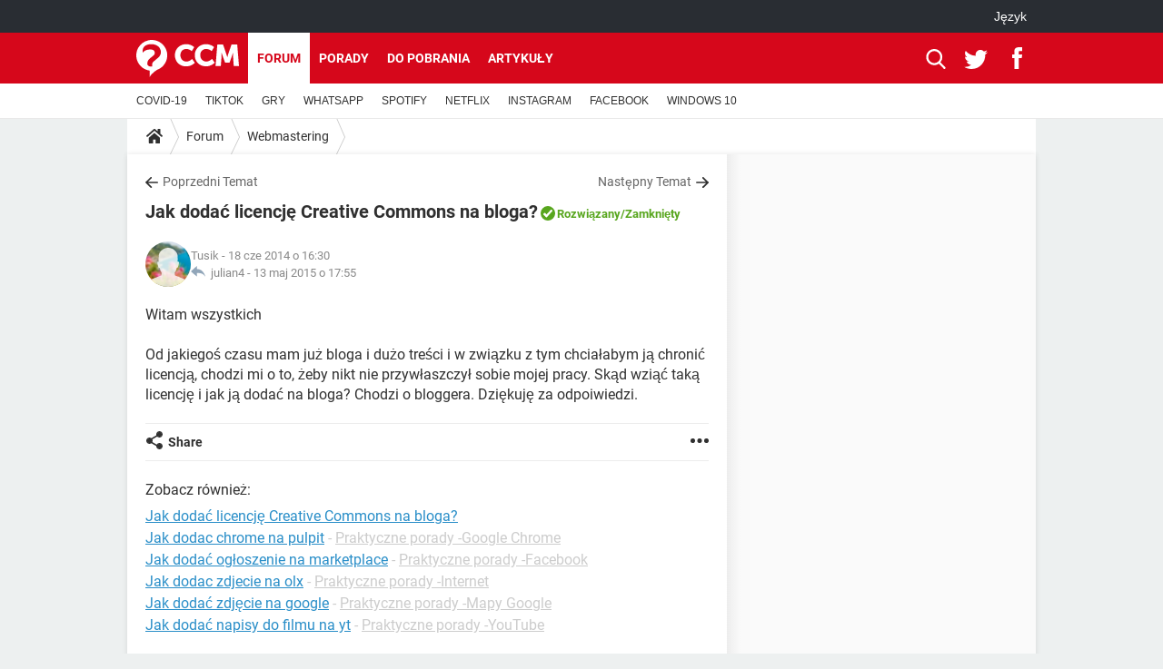

--- FILE ---
content_type: text/html; charset=UTF-8
request_url: https://pl.ccm.net/forum/affich-2131-jak-dodac-licencje-creative-commons-na-bloga
body_size: 18079
content:

<!--Akamai-ESI:PAGE:setreftime=1767158769/--><!DOCTYPE html>
<!--[if IE 8 ]> <html lang="pl" dir="ltr" class="no-js ie8 lt-ie9 oldie"> <![endif]-->
<!--[if IE 9 ]> <html lang="pl" dir="ltr" class="no-js ie9"> <![endif]-->
<!--[if gt IE 9]><!--> <html lang="pl" dir="ltr"> <!--<![endif]-->

<head prefix="og: http://ogp.me/ns# fb: http://ogp.me/ns/fb#">
    <meta charset="utf-8">
    <meta http-equiv="X-UA-Compatible" content="IE=edge,chrome=1">
    <meta name="viewport" content="width=device-width, initial-scale=1.0" />

    <style>
        :root {
            --for-color-primary: #D6071B;
            --for-color-primary--lighten: #f7192e;
            --for-color-primary--darken: #a50515;
        }
    </style>
    
    <title>Jak dodać licencję Creative Commons na bloga? [Rozwi&#261;zany] - Webmastering</title>

<script>
    var dataLayer = [{"appConfig":{"subContainers":["GTM-PFM9M3R"]},"tagName1":"post-avec-ds-simili","site":"pl.ccm.net","environnement":"production","pageType/screenType":"classique","sessionType":"nonConnectee","userStatus":"Anonyme","forumTheme":"Webmastering","QuestionRepondue":"oui","QuestionResolue":"oui","NbReponses":7,"idArticle":2131,"idAuthor":0,"DateFinDiscussion":"13-05-2015","DateDebutDiscussion":"18-06-2014","level1":"forum","level2":"Webmastering","application":"forum","pageCategory":"Sujet Forum","theme":"Webmastering","country":"US","asnum":"16509"}];

            !function(e){"use strict";var t,n,o,r=function(){},s=Object.getOwnPropertyNames(window.console).reduce((function(e,t){return"function"==typeof console[t]&&(e[t]=r),e}),{}),a=function(){return s},i=e.console;if("object"==typeof e.JSON&&"function"==typeof e.JSON.parse&&"object"==typeof e.console&&"function"==typeof Object.keys){var c={available:["others.catch","others.show"],broadcasted:[]},u={available:["others.catch","others.show"]},d=(t=/^\s+(.*)\s+$/g,n=function(e){return Math.pow(9,e)},o=function(e){return parseInt((e.charCodeAt()<<9)%242)},{get:function(e){e=e.replace(t,"$1");for(var r=[0,0,0],s=0,a=0;s<e.length;s++)a=parseInt(s/r.length),r[s%3]+=parseInt(o(e[s])/n(a));for(s=0;s<r.length;s++)r[s]>255&&(r[s]=255);return r},toRGB:function(e){return"rgb("+e.join(",")+")"},visible:function(e){return e[0]>220||e[1]>220||e[2]>220?[0,0,0]:[255,255,255]}});e.getConsole=function(e){if("string"!=typeof e)throw"getConsole need a tag name (string)";var t=e.split(".");if(function(e){var t,n=e.split(".")[0];-1===c.available.indexOf(n)&&(c.available.push(n),(t=document.createEvent("CustomEvent")).initCustomEvent("getConsole.tag.available",0,0,n),document.dispatchEvent(t)),-1===u.available.indexOf(e)&&(u.available.push(e),(t=document.createEvent("CustomEvent")).initCustomEvent("getConsole.fulltag.available",0,0,n),document.dispatchEvent(t))}(e=t[0]),-1!==c.broadcasted.indexOf(e)){var n=function(e){var t=[],n=[];return e.forEach((function(e){t.push("%c "+e.name+" "),n.push("background-color:"+e.bgColor+";color:"+e.color+";border-radius:2px;")})),[t.join("")].concat(n)}(t.map((function(e){var t=d.get(e);return{name:e,color:d.toRGB(d.visible(t)),bgColor:d.toRGB(t)}}))),o=["log","warn","error","info","group","groupCollapsed","groupEnd"].reduce(((e,t)=>(e[t]=n.reduce(((e,t)=>e.bind(window.console,t)),window.console[t]),e)),{});return Object.keys(i).forEach((function(e){void 0===o[e]&&(o[e]=i[e])})),o}return a()},e.getConsole.tags=c,c.broadcasted=function(){try{var e=localStorage.getItem("getConsole");e=null===e?[]:JSON.parse(e)}catch(t){e=[]}return e}(),-1!==c.broadcasted.indexOf("others.catch")&&(e.console=e.getConsole("others.show"))}else e.getConsole=a}(window),logger={_buffer:[],log:function(){"use strict";this._buffer.push(arguments)}},function(e){"use strict";var t={domains:["hpphmfubhnbobhfs","bnb{po.betztufn","beoyt","epvcmfdmjdl","hpphmftzoejdbujpo","wjefptufq","s77ofu","ufbet","vosvmznfejb","tnbsubetfswfs","tljnsftpvsdft","{fcftupg","uumce","hpphmfbqjt","wjefpqmb{b","hpphmfbetfswjdft","fggfdujwfnfbtvsf","pvucsbjo","ubcppmb"],classes:"ufyuBe!BeCpy!qvc`411y361!qvc`411y361n!qvc`839y:1!ufyu.be!ufyuBe!Mjhbuvt!ufyu`be!ufyu`bet!ufyu.bet!ufyu.be.mjolt",event:{category:"pbt`mpbefe",action:"gbjm"}},n=e.getConsole("inObs"),o=0,r={},s=function(e,t){return t=t||1,e.split("").map((function(e){return String.fromCharCode(e.charCodeAt()+t)})).join("")},a=[];e.integrityObserver={state:{net:null,dom:null,perf:null},corrupted:0,listen:function(e){this.corrupted?e(this.state):a.push(e)},sendToListeners:function(){a.forEach(function(e){e(this.state)}.bind(this))},reportCorruption:function(){var e=function(){"undefined"!=typeof ga?ga("send",{hitType:"event",eventCategory:s(t.event.category,-1),eventAction:s(t.event.action,-1),nonInteraction:1}):setTimeout(e,100)};e()},reportListCorruption:function(){var e,t=[];for(e in this.state)this.state[e]&&t.push(e);t.length>0&&((new Image).src="https://lists.ccmbg.com/st?t="+encodeURIComponent(t.join(","))+"&d="+window.location.host.split(/\./).slice(0,-1).join("."))},reportChange:function(){this.sendToListeners(),this.reportCorruption()},init:function(){var e=function(e){return function(t){this.state[e]=t,t&&(!this.corrupted&&this.reportChange(),this.corrupted=1)}.bind(this)};!function(e){if("undefined"!=typeof MutationObserver){var n=document.createElement("div"),o=document.getElementsByTagName("html")[0],r={},a={childList:1,attributes:1,characterData:1,subtree:1},i=0,c=new MutationObserver((function(t){t.forEach((function(t){"style"===t.attributeName&&(c.disconnect(),"none"===t.target.style.display&&!e.called&&(e.called=1)&&e.call(r,1))}))})),u=new MutationObserver((function(t){t.forEach((function(t){try{if("childList"===t.type&&"HTML"===t.target.nodeName&&t.addedNodes.length&&"BODY"===t.addedNodes[0].nodeName&&!i){i=1,t.addedNodes[0].appendChild(n);var o=getComputedStyle(n);if(r=t.addedNodes[0],u.disconnect(),/Trident/.test(navigator.userAgent))return void setTimeout((function(){!e.called&&(e.called=1)&&e.call(r,0)}),50);setTimeout((function(){t.addedNodes[0].removeChild(n)}),60),c.disconnect(),e.call(t.addedNodes[0],"none"===o.getPropertyValue("display")||/url\("about:abp/.test(o.getPropertyValue("-moz-binding")))}}catch(e){}}))}));n.className=s(t.classes,-1),n.style.display="block",u.observe(o,a),c.observe(n,a)}else e.call(0,0)}(e.call(this,"dom")),function(e,a){if("undefined"!=typeof MutationObserver&&void 0!==URL.prototype){var i=document.getElementsByTagName("html")[0],c=0,u=new MutationObserver((function(i){i.forEach((function(i){try{var d,l,f,p="",g=new Date,h=function(){};if("childList"===i.type&&i.addedNodes.length&&void 0!==(d=i.addedNodes[0]).src&&("SCRIPT"===(p=d.nodeName)||"IFRAME"===p)){try{l=new URL(d.src),f=l&&l.host?l.host.split(/\./).slice(-2).shift():null}catch(e){}h=i.addedNodes[0].onerror,i.addedNodes[0].onerror=function(){try{n.warn("Missing script",d.src),!c&&f&&-1!==t.domains.indexOf(s(f))&&(new Date).getTime()-g.getTime()<1500&&(n.warn("Integrity violation on ",d.src," not observing anymore !"),u.disconnect(),c=1,e(1)),"function"==typeof h&&h.apply(this,Array.prototype.slice.call(arguments))}catch(e){}},"function"==typeof performance.getEntriesByType&&o<2&&"SCRIPT"===p&&-1!==t.domains.indexOf(s(f))&&(void 0===r[f]||"hpphmfubhnbobhfs"===s(f))&&(r[f]=1,i.addedNodes[0].addEventListener("load",(function(){-1===performance.getEntriesByType("resource").map((function(e){return e.name})).indexOf(d.src)&&2==++o&&(u.disconnect(),a(1))})))}}catch(e){}}))}));u.observe(i,{childList:1,attributes:1,characterData:1,subtree:1})}else e.call(0,0)}(e.call(this,"net"),e.call(this,"perf")),window.addEventListener("load",function(){this.reportListCorruption()}.bind(this))}},"function"==typeof Object.bind&&e.integrityObserver.init()}(window),function(e,t,n,o){"use strict";void 0===e._gtm&&(e._gtm={events:{on:[],ready:[],readyAll:[],trigger:function(e){this._trigger.push(e)},_trigger:[]},versions:{},onReady:[]}),void 0===e._gtm.versions&&(e._gtm.versions={}),e._gtm.versions.staticheader=1,e._gtm.state="loading";var r=dataLayer[0].appConfig,s=["GTM-N4SNZN"],a=r.subContainers||[],i=e.getConsole("GTM").log,c=function(e){if(void 0!==t.dispatchEvent){var n=null;"function"==typeof Event?n=new Event(e):(n=t.createEvent("Event")).initEvent(e,0,0),t.dispatchEvent(n)}},u=function(){u.state++,u.state===s.length&&(e._gtm.state="loaded",c("gtm.loaded"))},d=function(){e._gtm.state="error",c("gtm.error"),l.clearWorkspacesInfo(this)};u.state=0,s=s.concat(a),i("Loading sub containers:",a);var l={infoKey:"ccm_gtm_workspaces",workspacesInfo:{},fetchWorkspacesInfo:function(){try{this.workspacesInfo=this.getInfoFromQuerystring()||this.getInfoFromCookie()||{}}catch(e){console.error("Cannot get workspaces info.",e)}},parseWorkspacesInfo:function(e){for(var t={},n=e.split("|"),o=0;o<n.length;o++){var r=n[o].split("::");3===r.length&&(t[r[0]]={container:r[0],workspace:r[1],auth:r[2]})}return t},removeInfoFromQuerystring:function(){if(""===e.location.search)return"";for(var t=e.location.search.substring(1).split("&"),n=[],o=0;o<t.length;o++){t[o].split("=")[0]!==this.infoKey&&n.push(t[o])}return"?"+n.join("&")},generatePreviewQuery:function(e){try{var t=this.workspacesInfo[e];return t?(i("["+t.container+'] loading custom workspace "'+t.workspace+'"'),dataLayer[0].appConfig.previewWorkspaces=dataLayer[0].appConfig.previewWorkspaces||[],dataLayer[0].appConfig.previewWorkspaces.push(t),"&gtm_auth="+t.auth+"&gtm_preview="+t.workspace+"&gtm_cookies_win=x"):""}catch(t){return console.error('Cannot generate preview query for container "'+e+'"',t),""}},getInfoFromQuerystring:function(){for(var t=(e.location.search||"").substring(1).split("&"),n=0;n<t.length;n++){var o=t[n].split("=");if(decodeURIComponent(o[0])===this.infoKey)return this.parseWorkspacesInfo(decodeURIComponent(o[1]))}return null},getInfoFromCookie:function(){try{var t=e.document.cookie.match("(^|;) ?"+this.infoKey+"=([^;]*)(;|$)");if(t)return this.parseWorkspacesInfo(decodeURIComponent(t[2]))}catch(e){}return null},clearWorkspacesInfo:function(t){try{var n=t.getAttribute("data-id");if(this.workspacesInfo[n]){i('Cannot load container "'+n+'". Clearing cookie and querystring param...');var o=e.location.hostname.split("."),r=o.length;o=r>2&&"br"===o[r-1]&&"com"===o[r-2]?o.slice(-3).join("."):o.slice(-2).join("."),document.cookie=this.infoKey+"=; domain= "+o+"; path=/; expires=Thu, 01 Jan 1970 00:00:01 GMT;";var s=this.removeInfoFromQuerystring();e.location.search=s}}catch(e){console.error("Cannot clear workspaces info.",e)}}};l.fetchWorkspacesInfo();for(var f=0,p=s.length;f<p;++f){e[o]=e[o]||[],e[o].push({"gtm.start":(new Date).getTime(),event:"gtm.js"});var g=l.generatePreviewQuery(s[f]),h=t.getElementsByTagName(n)[0],m=t.createElement(n);m.async=1,m.onload=u,m.onerror=d,m.setAttribute("data-id",s[f]),m.src="https://www.googletagmanager.com/gtm.js?id="+s[f]+g,h.parentNode.insertBefore(m,h)}}(window,document,"script","dataLayer"),OAS_AD_BUFFER=[],OAS_AD=function(){OAS_AD_BUFFER.push(Array.prototype.slice.call(arguments))},function(e){"use strict";function t(t){t instanceof ErrorEvent&&e._gtm.errors.push({message:t.message,stack:t.error?t.error.stack:void 0,name:t.error?t.error.name:void 0,filename:t.filename,line:t.lineno,column:t.colno})}function n(t){t.reason instanceof Error?e._gtm.errors.push({message:t.reason.message,stack:t.reason.stack,name:t.reason.name,promise:1,filename:t.reason.filename,line:t.reason.lineno,column:t.reason.colno}):e._gtm.errors.push({message:t.reason,promise:1})}e._gtm=e._gtm||{},e._gtm.errors=[],e._gtm.errors.types=[],e._gtm.errors.types.push({type:"error",callback:t}),e.addEventListener("error",t),e._gtm.errors.types.push({type:"unhandledrejection",callback:n}),e.addEventListener("unhandledrejection",n)}(window);    

    dataLayer.push({"event":"app.config","appConfig":{"asl":{"sitepage":"\/forum","keywords":["parallaxeinfeed","webmastering","forum-2131","forum"]}}});
</script>


    <meta name="description" content="Witam wszystkich Od jakiegoś czasu mam już bloga i dużo treści i w związku z tym chciałabym ją chronić licencją, chodzi mi o to, żeby nikt nie przywłaszczył sobie mojej pracy. Skąd wziąć taką licencję i jak ją dodać na bloga? Chodzi o bloggera...." />
    <meta name="theme-color" content="#d51827" />
    <meta name="msapplication-TileColor" content="#d51827" />
    <meta name="msapplication-TileImage" content="https://astatic.ccmbg.com/www.commentcamarche.net_i18n/_skin/favicon/mstile-144x144.png" />
    <meta name="msapplication-config" content="https://astatic.ccmbg.com/www.commentcamarche.net_i18n/_skin/favicon/browserconfig.xml" />
    <meta name="twitter:card" content="summary_large_image" />
    <meta name="twitter:title" content="Jak dodać licencję Creative Commons na bloga?" />
    <meta name="twitter:image" content="https://astatic.ccmbg.com/www.commentcamarche.net_i18n/_skin/favicon/og-image-1200x630.png" />
    <meta name="referrer" content="always" />
    <meta name="googlebot" content="snippet,archive" />
    <meta name="robots" content="index, follow,max-snippet:-1, max-image-preview:large, max-video-preview:15" />
    <meta property="og:title" content="Jak dodać licencję Creative Commons na bloga?"/>
    <meta property="og:type" content="website"/>
    <meta property="og:url" content="https://pl.ccm.net/forum/affich-2131-jak-dodac-licencje-creative-commons-na-bloga"/>
    <meta property="og:image" content="https://astatic.ccmbg.com/www.commentcamarche.net_i18n/_skin/favicon/og-image-1200x630.png"/>
    <meta property="twitter:url" content="https://pl.ccm.net/forum/affich-2131-jak-dodac-licencje-creative-commons-na-bloga"/>
    <meta property="og:site_name" content="CCM"/>
    <meta http-equiv="Content-Language" content="pl"/>
    <meta property="atm" content="aHR0cHM6Ly9wbC5jY20ubmV0L2ZvcnVtL2FmZmljaC0yMTMxLWphay1kb2RhYy1saWNlbmNqZS1jcmVhdGl2ZS1jb21tb25zLW5hLWJsb2dh" />
    <link rel="canonical" href="https://pl.ccm.net/forum/affich-2131-jak-dodac-licencje-creative-commons-na-bloga" />
    
    <link rel="icon" href="https://astatic.ccmbg.com/www.commentcamarche.net_i18n/_skin/favicon/favicon-32x32.png" sizes="32x32" type="image/png" />
    <link rel="icon" href="https://astatic.ccmbg.com/www.commentcamarche.net_i18n/_skin/favicon/favicon-16x16.png" sizes="16x16" type="image/png" />
    <link rel="icon" href="https://astatic.ccmbg.com/www.commentcamarche.net_i18n/_skin/favicon/android-chrome-192x192.png" sizes="192x192" type="image/png" />
    <link rel="apple-touch-icon" href="https://astatic.ccmbg.com/www.commentcamarche.net_i18n/_skin/favicon/apple-touch-icon-57x57.png" sizes="57x57" />
    <link rel="apple-touch-icon" href="https://astatic.ccmbg.com/www.commentcamarche.net_i18n/_skin/favicon/apple-touch-icon-60x60.png" sizes="60x60" />
    <link rel="apple-touch-icon" href="https://astatic.ccmbg.com/www.commentcamarche.net_i18n/_skin/favicon/apple-touch-icon-72x72.png" sizes="72x72" />
    <link rel="apple-touch-icon" href="https://astatic.ccmbg.com/www.commentcamarche.net_i18n/_skin/favicon/apple-touch-icon-76x76.png" sizes="76x76" />
    <link rel="apple-touch-icon" href="https://astatic.ccmbg.com/www.commentcamarche.net_i18n/_skin/favicon/apple-touch-icon-114x114.png" sizes="114x114" />
    <link rel="apple-touch-icon" href="https://astatic.ccmbg.com/www.commentcamarche.net_i18n/_skin/favicon/apple-touch-icon-120x120.png" sizes="120x120" />
    <link rel="apple-touch-icon" href="https://astatic.ccmbg.com/www.commentcamarche.net_i18n/_skin/favicon/apple-touch-icon-144x144.png" sizes="144x144" />
    <link rel="apple-touch-icon" href="https://astatic.ccmbg.com/www.commentcamarche.net_i18n/_skin/favicon/apple-touch-icon-152x152.png" sizes="152x152" />
    <link rel="apple-touch-icon" href="https://astatic.ccmbg.com/www.commentcamarche.net_i18n/_skin/favicon/apple-touch-icon-180x180.png" sizes="180x180" />
    <link rel="preload" href="https://astatic.ccmbg.com/ccmcms_commentcamarche/dist/external/fonts/Roboto-Gfonts-Regular.woff2" crossorigin as="font" />
    <link rel="preload" href="https://astatic.ccmbg.com/ccmcms_commentcamarche/dist/external/fonts/Roboto-Gfonts-Bold.woff2" crossorigin as="font" />
        <link rel="manifest" href="https://astatic.ccmbg.com/www.commentcamarche.net_i18n/_skin/favicon/manifest.json"  />
    <link rel="mask-icon" href="https://astatic.ccmbg.com/www.commentcamarche.net_i18n/_skin/favicon/safari-pinned-tab.svg" color="#d51827" />
    
<link rel="stylesheet" media="all" href="https://astatic.ccmbg.com/www.commentcamarche.net_i18n/dist/app/css/chunks/site_ht_inter.04bf4568b32fe3dbd824.css" /><link rel="stylesheet" media="all" href="https://astatic.ccmbg.com/www.commentcamarche.net_i18n/dist/app/css/chunks/skin_forum.ca3f284e66398a9dd082.css" />

<script type="application/ld+json">{"@context":"https://schema.org","@type":"WebPage","breadcrumb":{"@type":"BreadcrumbList","itemListElement":[{"@type":"ListItem","position":1,"name":"Strona główna","item":"https://pl.ccm.net/"},{"@type":"ListItem","position":2,"name":"Forum","item":"https://pl.ccm.net/forum/"},{"@type":"ListItem","position":3,"name":"Webmastering","item":"https://pl.ccm.net/forum/webmastering-17"}]},"name":"Jak dodać licencję Creative Commons na bloga? [Rozwi&amp;#261;zany] - Webmastering","url":"https://pl.ccm.net/forum/affich-2131-jak-dodac-licencje-creative-commons-na-bloga"}</script>
    </head>

<body class="flex-layout ">
    <div class="jOverlay overlay"></div>
    <a name="top"></a>
    
    <div id="ctn_x02"><div id="ba_x02" class="ba x02"><script>OAS_AD("x02");</script></div></div>
    <div id="tt" style="display:none">
        <div id="tttop"></div>
        <div id="ttcont"></div>
        <div id="ttbot"></div>
    </div>
    <span class="tooltips" style="display:none" id="ntt"><span id="nttcont"></span><span class="arrowDown"></span></span>

    <div id="oasLayout" class="layout--flexbox">

        <img src="https://akm-static.ccmbg.com/a/aHR0cDovL3BsLmNjbS5uZXQvZm9ydW0vYWZmaWNoLTIxMzEtamFrLWRvZGFjLWxpY2VuY2plLWNyZWF0aXZlLWNvbW1vbnMtbmEtYmxvZ2E=/alpha.png" style="position: absolute;"><header class="ccm_header--rwd jHeader" data-cookie-prefix="">
    <div class="ccm_header__top">
      <div class="layout">
        <span data-target="jMenuBox" class="jDropBtn jDropMenuBtn ccm_header__click_trigger">
          <span>Menu</span>
          <svg viewBox="0 0 440.307 440.307" class="svg_icon svg_icon--cross">
              <g fill="#fff" class="svg_icon_g">
                  <polygon points="440.307,58.583 381.723,0 220.153,161.57 58.584,0 0,58.583 161.569,220.153 0,381.723 58.584,440.307    220.153,278.736 381.723,440.307 440.307,381.723 278.736,220.153"/>
              </g>
          </svg>
        </span>
          <a href="https://pl.ccm.net/" class="app_logo">
              <img width="113" height="41" class="ccmcss_rwd_header__logo" src="https://astatic.ccmbg.com/www.commentcamarche.net_i18n/_skin/_common/img/logo_ccm.svg?19" alt="CCM">
          </a>
          <nav id="jMainNav" class="ccm_header__nav jDropBox jMenuBox" role="navigation">
            <ul id="mmenu_ul_id">
                <li class="ccm_ico_home">
                <a href="https://pl.ccm.net/">
                    <span>Strona główna</span>
                </a>
                <button class="app_nav__sub--collapse jNavSubCollapse app_nav__sub--collapse--plus">
                    <span></span>
                </button>
                <div class="ccm_submenu">
                    <ul>
                                                    <li>
                                <a href="https://pl.ccm.net/faq/s/youtube">
                                    YOUTUBE                                </a>
                            </li>
                                                    <li>
                                <a href="https://pl.ccm.net/faq/s/tiktok">
                                    TIKTOK                                </a>
                            </li>
                                                    <li>
                                <a href="https://pl.ccm.net/faq/gry-127">
                                    GRY                                </a>
                            </li>
                                                    <li>
                                <a href="https://pl.ccm.net/faq/whatsapp-325">
                                    WHATSAPP                                </a>
                            </li>
                                                    <li>
                                <a href=" https://pl.ccm.net/faq/spotify-347">
                                    SPOTIFY                                </a>
                            </li>
                                                    <li>
                                <a href="https://pl.ccm.net/faq/netflix-357">
                                    NETFLIX                                </a>
                            </li>
                                                    <li>
                                <a href=" https://pl.ccm.net/faq/instagram-322">
                                    INSTAGRAM                                </a>
                            </li>
                                                    <li>
                                <a href="https://pl.ccm.net/faq/facebook-303">
                                    FACEBOOK                                </a>
                            </li>
                                                    <li>
                                <a href="https://pl.ccm.net/faq/windows-10-328">
                                    WINDOWS 10                                </a>
                            </li>
                                            </ul>
                </div>
            </li>
                    <li>
                <a href="/faq/">Porady</a>
                <button class="app_nav__sub--collapse jNavSubCollapse app_nav__sub--collapse--plus">
                    <span></span>
                </button>
                <div class="ccm_submenu">
                    <ul>
                                                    <li>
                                <a href="https://pl.ccm.net/faq/s/PlayStation">
                                    PlayStation                                </a>
                            </li>
                                                    <li>
                                <a href="https://pl.ccm.net/faq/s/tiktok">
                                    TIKTOK                                </a>
                            </li>
                                                    <li>
                                <a href="https://pl.ccm.net/faq/gry-127">
                                    GRY                                </a>
                            </li>
                                                    <li>
                                <a href="https://pl.ccm.net/faq/whatsapp-325">
                                    WHATSAPP                                </a>
                            </li>
                                                    <li>
                                <a href=" https://pl.ccm.net/faq/spotify-347">
                                    SPOTIFY                                </a>
                            </li>
                                                    <li>
                                <a href="https://pl.ccm.net/faq/netflix-357">
                                    NETFLIX                                </a>
                            </li>
                                                    <li>
                                <a href=" https://pl.ccm.net/faq/instagram-322">
                                    INSTAGRAM                                </a>
                            </li>
                                                    <li>
                                <a href="https://pl.ccm.net/faq/facebook-303">
                                    FACEBOOK                                </a>
                            </li>
                                                    <li>
                                <a href="https://pl.ccm.net/faq/windows-10-328">
                                    WINDOWS 10                                </a>
                            </li>
                                            </ul>
                </div>
            </li>
                        <li>
                <a href="/download/">Do pobrania</a>
                <button class="app_nav__sub--collapse jNavSubCollapse app_nav__sub--collapse--plus">
                    <span></span>
                </button>
                <div class="ccm_submenu">
                    <ul>
                                                    <li>
                                <a href="https://pl.ccm.net/download/s/android">
                                    ANDROID                                </a>
                            </li>
                                                    <li>
                                <a href="https://pl.ccm.net/faq/s/tiktok">
                                    TIKTOK                                </a>
                            </li>
                                                    <li>
                                <a href="https://pl.ccm.net/faq/gry-127">
                                    GRY                                </a>
                            </li>
                                                    <li>
                                <a href="https:pl.ccm.net/faq/whatsapp-325">
                                    WHATSAPP                                </a>
                            </li>
                                                    <li>
                                <a href="https://pl.ccm.net/download/s/ios">
                                    IOS                                </a>
                            </li>
                                                    <li>
                                <a href="https://pl.ccm.net/faq/netflix-357">
                                    NETFLIX                                </a>
                            </li>
                                                    <li>
                                <a href=" https://pl.ccm.net/faq/instagram-322">
                                    INSTAGRAM                                </a>
                            </li>
                                                    <li>
                                <a href="https://pl.ccm.net/faq/facebook-303">
                                    FACEBOOK                                </a>
                            </li>
                                                    <li>
                                <a href="https://pl.ccm.net/faq/windows-10-328">
                                    WINDOWS 10                                </a>
                            </li>
                                            </ul>
                </div>
            </li>
                        <li>
                <a href="/forum/">Forum</a>
                <button class="app_nav__sub--collapse jNavSubCollapse app_nav__sub--collapse--plus">
                    <span></span>
                </button>
                <div class="ccm_submenu">
                    <ul>
                                                    <li>
                                <a href="https://pl.ccm.net/faq/s/COVID">
                                    COVID-19                                </a>
                            </li>
                                                    <li>
                                <a href="https://pl.ccm.net/faq/s/tiktok">
                                    TIKTOK                                </a>
                            </li>
                                                    <li>
                                <a href="https://pl.ccm.net/faq/gry-127">
                                    GRY                                </a>
                            </li>
                                                    <li>
                                <a href="https://pl.ccm.net/faq/whatsapp-325">
                                    WHATSAPP                                </a>
                            </li>
                                                    <li>
                                <a href=" https://pl.ccm.net/faq/spotify-347">
                                    SPOTIFY                                </a>
                            </li>
                                                    <li>
                                <a href="https://pl.ccm.net/faq/netflix-357">
                                    NETFLIX                                </a>
                            </li>
                                                    <li>
                                <a href=" https://pl.ccm.net/faq/instagram-322">
                                    INSTAGRAM                                </a>
                            </li>
                                                    <li>
                                <a href="https://pl.ccm.net/faq/facebook-303">
                                    FACEBOOK                                </a>
                            </li>
                                                    <li>
                                <a href="https://pl.ccm.net/faq/windows-10-328">
                                    WINDOWS 10                                </a>
                            </li>
                                            </ul>
                </div>
            </li>
                        <li>
                <a href="/contents/">Artykuły</a>
                <button class="app_nav__sub--collapse jNavSubCollapse app_nav__sub--collapse--plus">
                    <span></span>
                </button>
                <div class="ccm_submenu">
                    <ul>
                                                    <li>
                                <a href="https://pl.ccm.net/faq/s/COVID">
                                    COVID-19                                </a>
                            </li>
                                                    <li>
                                <a href="https://pl.ccm.net/faq/s/tiktok">
                                    TIKTOK                                </a>
                            </li>
                                                    <li>
                                <a href="https://pl.ccm.net/faq/gry-127">
                                    GRY                                </a>
                            </li>
                                                    <li>
                                <a href="https://pl.ccm.net/faq/whatsapp-325">
                                    WHATSAPP                                </a>
                            </li>
                                                    <li>
                                <a href=" https://pl.ccm.net/faq/spotify-347">
                                    SPOTIFY                                </a>
                            </li>
                                                    <li>
                                <a href="https://pl.ccm.net/faq/netflix-357">
                                    NETFLIX                                </a>
                            </li>
                                                    <li>
                                <a href=" https://pl.ccm.net/faq/instagram-322">
                                    INSTAGRAM                                </a>
                            </li>
                                                    <li>
                                <a href="https://pl.ccm.net/faq/facebook-303">
                                    FACEBOOK                                </a>
                            </li>
                                                    <li>
                                <a href="https://pl.ccm.net/faq/windows-10-328">
                                    WINDOWS 10                                </a>
                            </li>
                                            </ul>
                </div>
            </li>
            </ul>
              <p>
                <a href="https://pl.ccm.net/forum/new" class="ico--new btn--size-xl btn--size-full btn--bg-channel" id="create_new_question">Zadaj pytanie</a>
              </p>
          </nav>
          <div class="ccm_header__right">
            <ul>
                <li class="ccm_header__btn_search">
                  <a href="javascript:void(0)" data-target="jSearchBox" class="jDropBtn">
                    <svg viewBox="-281 404.9 32 32" class="svg_icon svg_icon--search"><path class="svg_icon_g" d="M-280 432.1c-1.2 1.1-1.3 2.9-.2 4s2.9 1 4-.2l6.4-7.6c.7-.8 1-1.6 1-2.3 2.1 1.8 4.8 2.9 7.8 2.9 6.6 0 12-5.4 12-12s-5.4-12-12-12-12 5.4-12 12c0 3 1.1 5.7 2.9 7.8-.7 0-1.5.3-2.3 1l-7.6 6.4zm11-15.2c0-4.4 3.6-8 8-8s8 3.6 8 8-3.6 8-8 8-8-3.6-8-8z"></path></svg>
                  </a>
                </li>
            </ul>
        </div>
      </div>

    </div>

    <div class="ccm_header__search jDropBox jSearchBox">
        <form action="https://pl.ccm.net/search/index" method="get" id="jContentSearchForm" role="search">
            <fieldset>
                <legend>Szukaj</legend>
                <input placeholder="Szukaj" name="q" value="" type="search">
                <button type="submit" class="ccm_ico--search"></button>
            </fieldset>
        </form>
        <div class="jDropBoxOverlay ccm_header__overlay"></div>
    </div>

    <div class="ccm_header__login jDropBox jLoginBox">
    <div class="ccm_header__overlay jDropBoxOverlay"></div>
  </div>
</header>

<header role="banner" class="ccm_header">
    <div class="ccm_top_bar">
    <div class="layout">
                    <div role="main" class="layout_main">
                <ul class="ccmNetwork">
                                    <li class="selected" style="visibility:hidden">
                        <a href="/">
                            High-tech                        </a>
                    </li>
                                    </ul>
            </div>
                    <div class="layout_right"><ul class="ccm_top_nav">
    <li id="language" class="ccm_usermenu_language">
        <a href="javascript:void(0);" class="ccm_usermenu_language__btn">J&#281;zyk</a>

        <div class="ccm_box_hover">
            <ul>
                                    <li>
                        <a href="https://de.ccm.net"
                           lang="de">Deutsch</a>
                    </li>
                                    <li>
                        <a href="https://br.ccm.net"
                           lang="pt">Português</a>
                    </li>
                                    <li>
                        <a href="https://id.ccm.net"
                           lang="id">Bahasa Indonesia</a>
                    </li>
                                    <li>
                        <a href="https://it.ccm.net"
                           lang="it">Italiano</a>
                    </li>
                                    <li>
                        <a href="https://ru.ccm.net"
                           lang="ru">Русский</a>
                    </li>
                                    <li>
                        <a href="https://pl.ccm.net"
                           lang="pl">Polski</a>
                    </li>
                                    <li>
                        <a href="https://nl.ccm.net"
                           lang="nl">Nederlands</a>
                    </li>
                                    <li>
                        <a href="https://in.ccm.net"
                           lang="hi">हिंदी</a>
                    </li>
                            </ul>
        </div>
    </li>
</ul>
</div>
    </div>
</div>
    <div class="ccm_middle_bar">
        <div class="layout">
            <div class="ccm_logo_ccm">
                <a href="https://pl.ccm.net/" title="CCM">
                    <img width="113" height="41"
                         src="https://astatic.ccmbg.com/www.commentcamarche.net_i18n/_skin/_common/img/logo_ccm.svg?19"
                         alt="CCM"
                    />
                </a>
            </div>
            <div class="ccm_social_header">
                <a id="jSearchBt" href="javascript:void(0)" class="ccm_ico--search"></a>

                                     <a href="https://www.twitter.com/ccm_polska" target="_blank" rel="noopener noreferrer" class="ccm_ico--twitter ccm_social_header__tw">
                         <img src="https://astatic.ccmbg.com/www.commentcamarche.net_i18n/_skin/_common/img/shim.gif"
                              alt="CCM / Twitter"
                              title="CCM / Twitter"
                              width="1"
                              height="1" />
                     </a>
                
                                    <a href="https://www.facebook.com/pl.ccm.net" target="_blank" rel="noopener noreferrer" class="ccm_ico--facebook ccm_social_header__fb">
                        <img src="https://astatic.ccmbg.com/www.commentcamarche.net_i18n/_skin/_common/img/shim.gif"
                             alt="CCM / Facebook"
                             title="CCM / Facebook"
                             width="1"
                             height="1" />
                    </a>
                
                
                
                <div id="jSearchForm" class="ccm_header_form">
                     <form action="https://pl.ccm.net/search/index"
                           method="get" class="headerFooter" data-inputupdate="true">
                         <fieldset>
                             <legend>Szukaj</legend>
                             <input type="text"
                                    placeholder="Szukaj"
                                    class="ccm_search"
                                    name="q"
                                    id="searchform_input"
                                                              >
                             <input type="hidden" value="0" name="already_focused" id="searchform_focused">
                             <input type="submit" value="OK" class="ccm_submit">
                         </fieldset>
                     </form>
                </div><!-- /ccm_header_form -->
            </div>
            <nav id="ccm_nav" role="navigation">
               <div id="ccm_scroller">
                   <div class="layout_ct">

                       <ul id="mmenu_ul_id">
        <li class="ccm_ico_home">
        <a href="https://pl.ccm.net/">
            <span>Strona g&#322;&oacute;wna</span>
        </a>
        <div class="ccm_submenu">
                    </div>
    </li>
        <li class="selected current">
        <a href="/forum/">Forum        </a>
            </li>
            <li>
        <a href="/faq/">Porady        </a>
            </li>
            <li>
        <a href="/download/">Do pobrania        </a>
            </li>
            <li>
        <a href="/contents/">Artykuły        </a>
            </li>
        </ul>
                    </div>
               </div>
                                  <div class="ccm_submenu" style="display: block">
                       <ul>
                                                          <li><a href="https://pl.ccm.net/faq/s/COVID">COVID-19</a></li>
                                                              <li><a href="https://pl.ccm.net/faq/s/tiktok">TIKTOK</a></li>
                                                              <li><a href="https://pl.ccm.net/faq/gry-127">GRY</a></li>
                                                              <li><a href="https://pl.ccm.net/faq/whatsapp-325">WHATSAPP</a></li>
                                                              <li><a href=" https://pl.ccm.net/faq/spotify-347">SPOTIFY</a></li>
                                                              <li><a href="https://pl.ccm.net/faq/netflix-357">NETFLIX</a></li>
                                                              <li><a href=" https://pl.ccm.net/faq/instagram-322">INSTAGRAM</a></li>
                                                              <li><a href="https://pl.ccm.net/faq/facebook-303">FACEBOOK</a></li>
                                                              <li><a href="https://pl.ccm.net/faq/windows-10-328">WINDOWS 10</a></li>
                                                      </ul>
                   </div>
                          </nav>
       </div>
   </div><!-- /ccm_middle_bar -->
</header>


        
                    <div class="app_layout_header">
                <div class="ccmcss_oas_top" data-adstrad="Reklamy">
                    
    <div id="ctn_top"><div id="ba_top" class="ba top"><script>OAS_AD("Top");</script></div></div>
                </div>

            </div>
        
        <div class="app_layout">

            <section class="app_layout_top">
    <div class="forum_breadcrumb__wrapper" id="jBreadcrumb">
    
    <nav class="cp_breadcrumb">
        <ul class="cp_breadcrumb__list">
                            <li class="cp_breadcrumb__item cp_breadcrumb__item--home">
                                <a href="https://pl.ccm.net/"
                >
                <svg xmlns="http://www.w3.org/2000/svg" viewBox="0 0 18 16" width="18" height="16" class="cp_breadcrumb__ico--home"><path fill="currentColor" d="M8.934 4.398 2.812 9.77a.163.163 0 0 1-.006.034.165.165 0 0 0-.005.034v5.439a.72.72 0 0 0 .202.51.637.637 0 0 0 .48.215H7.57v-4.35h2.726V16h4.089a.636.636 0 0 0 .479-.215.72.72 0 0 0 .202-.51V9.837a.168.168 0 0 0-.01-.068L8.934 4.4Z"/><path fill="currentColor" d="M17.876 7.402 15.43 5.247V.415a.381.381 0 0 0-.1-.273.337.337 0 0 0-.257-.106H12.93a.338.338 0 0 0-.257.106.382.382 0 0 0-.1.273v2.309L9.849.308A1.256 1.256 0 0 0 9 0c-.327 0-.61.103-.848.308L.124 7.402a.351.351 0 0 0-.123.255.4.4 0 0 0 .078.278l.693.876c.06.071.137.115.234.13.09.009.179-.02.268-.082L9 2.025l7.726 6.834c.06.055.138.082.235.082h.033a.375.375 0 0 0 .235-.13l.692-.876a.4.4 0 0 0 .078-.279.352.352 0 0 0-.123-.254Z"/></svg>
                </a>
    
                </li>
                            <li class="cp_breadcrumb__item">
                                <a href="https://pl.ccm.net/forum/"
                >
                Forum
                </a>
    
                </li>
                            <li class="cp_breadcrumb__item">
                                <a href="https://pl.ccm.net/forum/webmastering-17"
                >
                Webmastering
                </a>
    
                </li>
                    </ul>
    </nav>

    </div>
</section>
                        
            <div class="app_layout_ct">
                <div class="app_layout_ct__1">
                                        <div class="app_layout_ct__2">
                                                <div role="main" class="app_layout_main">
                            <div id="InfMsgDiv">
    </div>
<div id="ctn_2131">

    <div class=" jStickyHeightContent">
    
    <div id="content_ctn" class="ccm_forum_ctn">
    <div id="topic_question" class="for_topic_wrapper">
                <div class="for_topic" id="quesfullctn">
            <div class="topic_nav">
            <a href="/forum/affich-2109-czy-warto-inwestowac-w-flickr-dla-sklepu-internetowego" class="topic_nav__prev ico--prev" title="Czy warto inwestować w Flickr dla sklepu internetowego?">Poprzedni Temat</a>
                <a href="/forum/affich-2303-jak-skrocic-url" class="topic_nav__next ico--next" title="Jak skrócić URL?">Następny Temat</a>
    </div>    <header class="for_topic__title solved" id="question">
        <script type="application/ld+json">{"@context":"https:\/\/schema.org","@type":"QAPage","url":"https:\/\/pl.ccm.net\/forum\/affich-2131-jak-dodac-licencje-creative-commons-na-bloga","mainEntity":{"@type":"Question","author":{"@type":"Person","name":"Tusik"},"name":"Jak dodać licencję Creative Commons na bloga? Rozwiązany\/Zamknięty","text":"Witam wszystkich\r\n\r\nOd jakiegoś czasu mam już bloga i dużo treści i w związku z tym chciałabym ją chronić licencją, chodzi mi o to, żeby nikt nie przywłaszczył sobie mojej pracy. Skąd wziąć taką licencję i jak ją dodać na bloga? Chodzi o bloggera. Dziękuję za odpoiwiedzi.","upvoteCount":0,"dateCreated":"2014-06-18T16:30:46+02:00","answerCount":7,"suggestedAnswer":[{"@type":"Answer","author":{"@type":"Person","name":"Kloc"},"dateCreated":"2014-06-18T17:17:51+02:00","text":"Tutaj masz opisane licencje Creative Commons.","url":"https:\/\/pl.ccm.net\/forum\/affich-2131-jak-dodac-licencje-creative-commons-na-bloga#1","upvoteCount":0},{"@type":"Answer","author":{"@type":"Person","name":"Tusik"},"dateCreated":"2014-06-19T10:43:24+02:00","text":"Gdzie?","url":"https:\/\/pl.ccm.net\/forum\/affich-2131-jak-dodac-licencje-creative-commons-na-bloga#2","upvoteCount":0},{"@type":"Answer","author":{"@type":"Person","name":"smaria","url":"https:\/\/pl.ccm.net\/profile\/user\/smaria"},"dateCreated":"2014-06-19T10:46:02+02:00","text":"https:\/\/creativecommons.pl\/poznaj-licencje-creative-commons\/\r\n\r\ntutaj tylko chodzi o to, że nie członkowie nie zawsze da się wklejać linki z takich kont","url":"https:\/\/pl.ccm.net\/forum\/affich-2131-jak-dodac-licencje-creative-commons-na-bloga#3","upvoteCount":0},{"@type":"Answer","author":{"@type":"Person","name":"Tusik"},"dateCreated":"2014-06-19T15:19:03+02:00","text":"Dziękuję, a w jakim miejscu powinnam ją dodać teraz żeby się poprawnie wyświetlało?","url":"https:\/\/pl.ccm.net\/forum\/affich-2131-jak-dodac-licencje-creative-commons-na-bloga#4","upvoteCount":0},{"@type":"Answer","author":{"@type":"Person","name":"technomix","url":"https:\/\/pl.ccm.net\/profile\/user\/technomix"},"dateCreated":"2014-06-19T15:55:24+02:00","text":"Musisz przejśc do zakładki Układ (lewa strona), następnie Dodaj gadżet, HTML Java Scripts i tam odpowiedni nadajesz tytuł i potem w miejsce poniżej wklejasz kod, który wygenerował się na Creative Commons.","url":"https:\/\/pl.ccm.net\/forum\/affich-2131-jak-dodac-licencje-creative-commons-na-bloga#5","upvoteCount":0},{"@type":"Answer","author":{"@type":"Person","name":"Tusik"},"dateCreated":"2014-06-20T11:09:21+02:00","text":"Bardzo dziękuję za instrukcję!","url":"https:\/\/pl.ccm.net\/forum\/affich-2131-jak-dodac-licencje-creative-commons-na-bloga#6","upvoteCount":0},{"@type":"Answer","author":{"@type":"Person","name":"Regi8","url":"https:\/\/pl.ccm.net\/profile\/user\/Regi8"},"dateCreated":"2015-05-11T14:15:44+02:00","text":"tutaj też jest wyjaśnione.","url":"https:\/\/pl.ccm.net\/forum\/affich-2131-jak-dodac-licencje-creative-commons-na-bloga#7","upvoteCount":0,"comment":[{"@type":"Comment","author":{"@type":"Person","name":"julian4"},"dateCreated":"2014-06-18T16:30:46+02:00","text":"a w jaki sposób ona chroni?","url":"https:\/\/pl.ccm.net\/forum\/affich-2131-jak-dodac-licencje-creative-commons-na-bloga#8"}]}]}}</script>        <a name="0"></a>
        <a name="p2131"></a>

        <h1 id="qtitle" >Jak dodać licencję Creative Commons na bloga?</h1>

                    <span class="topic_status"><a href="https://pl.ccm.net/forum/webmastering-17/solved">Rozwiązany</a>/Zamknięty</span>
            <div class="topic_tags">

            <ul class="topic_tags__list">
                    </ul>
    
    </div>        <div class="for_topic__infos">
                <span class="for_actions">
            </span>
    <div class="forum_avatar_placeholder">    
    <figure class="ccm_avatar_anon_16 ccm_avatar_figure">
            </figure>
    </div>
            <div class="for_datas">
                                    <span>
                        Tusik                    </span>
                                    -
                            18 cze 2014 o 16:30
                        <br>
                    <span class="ccm_ico--reply" title="Ostatnia odpowiedź: "></span>
                    &nbsp;julian4                    -
                    <a href="/forum/affich-2131-jak-dodac-licencje-creative-commons-na-bloga#8" class="for_datas__time">13 maj 2015 o 17:55</a>
                                </div>
        </div>
    </header>
        <div class="jQdispctn for_topic__question typo_content"  style="max-height:245px;overflow:hidden">
        Witam wszystkich
<br />
<br />Od jakiegoś czasu mam już bloga i dużo treści i w związku z tym chciałabym ją chronić licencją, chodzi mi o to, żeby nikt nie przywłaszczył sobie mojej pracy. Skąd wziąć taką licencję i jak ją dodać na bloga? Chodzi o bloggera. Dziękuję za odpoiwiedzi.            <div style="display: none" class="jQShowMoreWrapper for_topic__question__more">
                <button class="ico--chevron-down btn--border jQShowMoreBtn">
                    Zobacz więcej                </button>
            </div>
                </div>
    <footer class="for_buttons_bar jFooterButtonBar jBreakingNewsTriggerDisplay">
        


<div class="dropdown dropdown--share">
    <button type="button"
            class="ico--share dropdown__btn btn jNoNativeShareFunction"
            data-url="https://pl.ccm.net/forum/affich-2131-jak-dodac-licencje-creative-commons-na-bloga"
            data-title="Jak dodać licencję Creative Commons na bloga?"
            data-text="Jak dodać licencję Creative Commons na bloga?"
    >Share</button>

    <!-- desktop -->
    <ul role="menu" class="dropdown__menu jDropDownSharing" style="display:none;">
        <li>
            <a class="ico--x-twitter" target="_blank"
                href="https://twitter.com/share?url=https://pl.ccm.net/forum/affich-2131-jak-dodac-licencje-creative-commons-na-bloga"
                data-ga-event-click-category="Forum"
                data-ga-event-click-action="Share"
                data-ga-event-click-value="2131"
                data-ga-event-click-label="Twitter">
            </a>
        </li>
        <li>
            <a class="ico--facebook" target="_blank"
                href="https://www.facebook.com/sharer.php?u=https://pl.ccm.net/forum/affich-2131-jak-dodac-licencje-creative-commons-na-bloga"
                data-ga-event-click-category="Forum"
                data-ga-event-click-action="Share"
                data-ga-event-click-value="2131"
                data-ga-event-click-label="Facebook">
            </a>
        </li>
        <li>
            <a class="ico--mail"
                href="mailto:?subject=Jak%20doda%C4%87%20licencj%C4%99%20Creative%20Commons%20na%20bloga%3F&body=https%3A%2F%2Fpl.ccm.net%2Fforum%2Faffich-2131-jak-dodac-licencje-creative-commons-na-bloga"
                data-ga-event-click-category="Forum"
                data-ga-event-click-action="Share"
                data-ga-event-click-value="2131"
                data-ga-event-click-label="Mail">
            </a>
        </li>
        <li class="copy-link">
            <button
                class="ico--copy-link copy-link__label jCopyLinkCheckbox"
                data-link="https://pl.ccm.net/forum/affich-2131-jak-dodac-licencje-creative-commons-na-bloga"
                data-shared-label="Copied!"
                data-ga-event-click-category="Forum"
                data-ga-event-click-action="Share"
                data-ga-event-click-value="2131"
                data-ga-event-click-label="Copy">Copy
            </button>
        </li>
    </ul>
</div>
            <div class="dropdown">
                <button type="button" class="ico--more dropdown__btn btn jDropDownContainer"
                        data-ga-event-click-category="Forum"
                        data-ga-event-click-action="Click"
                        data-ga-event-click-label="Click_3marks"></button>
                <ul role="menu" class="dropdown__menu jDropDownElement" style="display: none;">
                    <li><button 
                    data-ga-event-click-category="Forum" 
                    data-ga-event-click-action="Click" 
                    data-ga-event-click-label="Click_signal"
                    title="Zasygnalizuj" data-msgid="2131" class="ico--warning btn jOpenSignalPopup">Zasygnalizuj</button></li>                </ul>
            </div>
            </footer>
    <div id="jTopicMobileActionBarOffsetStart"></div>
    <aside class="topic_mobile-action-bar" id="jTopicMobileActionBar">
        


<div class="dropdown dropdown--share">
    <button type="button"
            class="ico--share dropdown__btn button--empty jNoNativeShareFunction"
            data-url="https://pl.ccm.net/forum/affich-2131-jak-dodac-licencje-creative-commons-na-bloga"
            data-title="Jak dodać licencję Creative Commons na bloga?"
            data-text="Jak dodać licencję Creative Commons na bloga?"
    >Share</button>

    <!-- desktop -->
    <ul role="menu" class="dropdown__menu jDropDownSharing" style="display:none;">
        <li>
            <a class="ico--x-twitter" target="_blank"
                href="https://twitter.com/share?url=https://pl.ccm.net/forum/affich-2131-jak-dodac-licencje-creative-commons-na-bloga"
                data-ga-event-click-category="Forum"
                data-ga-event-click-action="Share"
                data-ga-event-click-value="2131"
                data-ga-event-click-label="Twitter">
            </a>
        </li>
        <li>
            <a class="ico--facebook" target="_blank"
                href="https://www.facebook.com/sharer.php?u=https://pl.ccm.net/forum/affich-2131-jak-dodac-licencje-creative-commons-na-bloga"
                data-ga-event-click-category="Forum"
                data-ga-event-click-action="Share"
                data-ga-event-click-value="2131"
                data-ga-event-click-label="Facebook">
            </a>
        </li>
        <li>
            <a class="ico--mail"
                href="mailto:?subject=Jak%20doda%C4%87%20licencj%C4%99%20Creative%20Commons%20na%20bloga%3F&body=https%3A%2F%2Fpl.ccm.net%2Fforum%2Faffich-2131-jak-dodac-licencje-creative-commons-na-bloga"
                data-ga-event-click-category="Forum"
                data-ga-event-click-action="Share"
                data-ga-event-click-value="2131"
                data-ga-event-click-label="Mail">
            </a>
        </li>
        <li class="copy-link">
            <button
                class="ico--copy-link copy-link__label jCopyLinkCheckbox"
                data-link="https://pl.ccm.net/forum/affich-2131-jak-dodac-licencje-creative-commons-na-bloga"
                data-shared-label="Copied!"
                data-ga-event-click-category="Forum"
                data-ga-event-click-action="Share"
                data-ga-event-click-value="2131"
                data-ga-event-click-label="Copy">Copy
            </button>
        </li>
    </ul>
</div>
    </aside>
            </div>
            </div>
    <div id="simili" class="simili_wrapper">
    <a name="simili"></a>
    <div class="hidelast">
        <span class="simili_wrapper__title">Zobacz również: </span>        <ul>
            <li>
                    
            <span class="similiSearch ftBlue ftUnderline generated-token jTokenGenerator" data-token="aHR0cHM6Ly9wbC5jY20ubmV0L3MvSmFrK2RvZGElMjVDNCUyNTg3K2xpY2VuY2olMjVDNCUyNTk5K0NyZWF0aXZlK0NvbW1vbnMrbmErYmxvZ2ElMjUzRj9xbGMjaz1mYTUzOTEzYWI5ZTljNzgwMjNkZWM1ZjFhMmRjNmE1ZQ==" >Jak dodać licencję Creative Commons na bloga?</span>
    
                            </li>
                            <li>
                       
            <a class="ftUnderline ftBlue" href="https://pl.ccm.net/faq/9409-jak-stworzyc-skrot-do-strony-w-chrome-na-pulpicie" >Jak dodac chrome na pulpit</a>
                        <span class="ftGrey3 simili_section"> - <a href="https://pl.ccm.net/faq/google-chrome-116">Praktyczne porady -Google Chrome</a> </span>
                </li>
                               <li>
                       
            <a class="ftUnderline ftBlue" href="https://pl.ccm.net/faq/12282-jak-dodac-ogloszenie-w-marketplace-na-facebooku" >Jak dodać ogłoszenie na marketplace</a>
                        <span class="ftGrey3 simili_section"> - <a href="https://pl.ccm.net/faq/facebook-303">Praktyczne porady -Facebook</a> </span>
                </li>
                               <li>
                       
            <a class="ftUnderline ftBlue" href="https://pl.ccm.net/faq/9025-jak-dodac-ogloszenie-w-aplikacji-olx" >Jak dodac zdjecie na olx</a>
                        <span class="ftGrey3 simili_section"> - <a href="https://pl.ccm.net/faq/internet-7">Praktyczne porady -Internet</a> </span>
                </li>
                               <li>
                       
            <a class="ftUnderline ftBlue" href="https://pl.ccm.net/faq/9977-jak-dodac-zdjecia-w-mapach-google" >Jak dodać zdjęcie na google</a>
                        <span class="ftGrey3 simili_section"> - <a href="https://pl.ccm.net/faq/mapy-google-282">Praktyczne porady -Mapy Google</a> </span>
                </li>
                               <li>
                       
            <a class="ftUnderline ftBlue" href="https://pl.ccm.net/faq/8586-jak-dodac-napisy-do-filmu-na-youtube" >Jak dodać napisy do filmu na yt</a>
                        <span class="ftGrey3 simili_section"> - <a href="https://pl.ccm.net/faq/youtube-293">Praktyczne porady -YouTube</a> </span>
                </li>
                       </ul>
    </div>
</div>

    <div id="ctn_infeed"><div id="ba_infeed" class="ba infeed"><script>OAS_AD("Infeed");</script></div></div>
        <a name="replieslist" class="jAddReplies"></a>
        <header class="for_answer_header">
                <h2>7 odpowiedzi</h2>
        </header>
        
    <div id="answers" class="for_answer " >

            <div class="for_answer__item " id="a2139"
        >
        <a name="p2139"></a>
        <a name="1"></a>
        <div class="for_answer__navigation">
                        <a href="#1" class="jGoAnchor" title="Bie&#380;&#261;ca wiadomo&#347;&#263;">Odpowied&#378; 1 / 7</a>
        </div>

        
                    <div id="d2139" class="for_answer__item__ct">
                <header>
        <div class="for_actions">
                    </div>
        <div class="forum_avatar_placeholder">    
    <figure class="ccm_avatar_anon_23 ccm_avatar_figure">
            </figure>
    </div>
        <div class="for_datas">
            <span>Kloc</span>                    <br>
                    <a href="https://pl.ccm.net/forum/affich-2131-jak-dodac-licencje-creative-commons-na-bloga#1" class="for_datas__time">18 cze 2014 o 17:17</a>
                        </div>
    </header>

    <div class="for_answer__content" >
                        <span class="typo_content">

                    Tutaj masz opisane licencje Creative Commons.
                </span>
                </div>
            </div>
                            <div class="ccm_answer__pugoo">
                        


    <div class="ccm_pugoo__sponso">
        <ins class="adsbygoogle sfadslot_1"
             style="display:inline-block;"
                
            data-language="pl"
            data-ad-client="pub-3295671961621260"
            data-ad-slot="9304159522"
        >
        </ins>
    </div>
                    </div>
                        <div class="for_answer__comments" id="comments_2139">
                    </div>
            </div>
        <div class="for_answer__item " id="a2159"
        >
        <a name="p2159"></a>
        <a name="2"></a>
        <div class="for_answer__navigation">
                        <a href="#2" class="jGoAnchor" title="Bie&#380;&#261;ca wiadomo&#347;&#263;">Odpowied&#378; 2 / 7</a>
        </div>

        
                    <div id="d2159" class="for_answer__item__ct">
                <header>
        <div class="for_actions">
                    </div>
        <div class="forum_avatar_placeholder">    
    <figure class="ccm_avatar_anon_16 ccm_avatar_figure">
            </figure>
    </div>
        <div class="for_datas">
            <span>Tusik</span>                    <br>
                    <a href="https://pl.ccm.net/forum/affich-2131-jak-dodac-licencje-creative-commons-na-bloga#2" class="for_datas__time">19 cze 2014 o 10:43</a>
                        </div>
    </header>

    <div class="for_answer__content" >
                        <span class="typo_content">

                    Gdzie?
                </span>
                </div>
            </div>
                            <div class="ccm_answer__pugoo">
                        


    <div class="ccm_pugoo__sponso">
        <ins class="adsbygoogle sfadslot_1"
             style="display:inline-block;"
                
            data-language="pl"
            data-ad-client="pub-3295671961621260"
            data-ad-slot="9304159522"
        >
        </ins>
    </div>
                    </div>
                        <div class="for_answer__comments" id="comments_2159">
                    </div>
            </div>
        <div class="for_answer__item " id="a2160"
        >
        <a name="p2160"></a>
        <a name="3"></a>
        <div class="for_answer__navigation">
                        <a href="#3" class="jGoAnchor" title="Bie&#380;&#261;ca wiadomo&#347;&#263;">Odpowied&#378; 3 / 7</a>
        </div>

        
                    <div id="d2160" class="for_answer__item__ct">
                <header>
        <div class="for_actions">
                    </div>
        
            <span class=" generated-token jTokenGenerator" data-token="L3Byb2ZpbGUvdXNlci9zbWFyaWE=" ><div class="forum_avatar_placeholder">    
    <figure class="ccm_avatar_figure">
                <img src="https://img-23.ccm2.net/C8ATiFmwwQQG_hCYZWcaoEAoHBY=/100x100/3f063b2b0df24917a030bb9b8a8afa95/auth-avatar/5a2aa05d06a1d" class="jAvatarImage" alt="">
            </figure>
    </div>
</span>
            <div class="for_datas">
                
<span class="ccm_member">
        
            <span class=" generated-token jTokenGenerator" data-token="L3Byb2ZpbGUvdXNlci9zbWFyaWE=" >        smaria
    </span>
        <span class="ccm_member__tooltips">
                    <span class="ccm_member__attr">Posty</span>
            <span class="ccm_member__value">
                
            <span class=" generated-token jTokenGenerator" data-token="L2ZvcnVtL3MvbS9zbWFyaWE=" >341</span>
                </span>
                            <span class="ccm_member__attr">Data rejestracji</span>
            <span class="ccm_member__value">piątek 25 kwiecień 2014</span>
                            <span class="ccm_member__attr">Status</span>
            <span class="ccm_member__value">Użytkownik</span>
                            <span class="ccm_member__attr">Ostatnio zalogowany</span>
            <span class="ccm_member__value">26 listopad 2019</span>
            </span>
</span>
            
            <span class=" generated-token jTokenGenerator" data-token="L3Byb2ZpbGUvdXNlci9zbWFyaWE/dGFiPXRoYW5rcw==" >        <span class="thanks_tag" title="354 użytkowników zagłosowali za odpowiedź od smaria">354</span>
    </span>
    
                    <br>
                    <a href="https://pl.ccm.net/forum/affich-2131-jak-dodac-licencje-creative-commons-na-bloga#3" class="for_datas__time">19 cze 2014 o 10:46</a>
                        </div>
    </header>

    <div class="for_answer__content" >
                        <span class="typo_content">

                    <a href='https://creativecommons.pl/poznaj-licencje-creative-commons/' rel='nofollow noopener noreferrer' target='_blank'>https://creativecommons.pl/poznaj-licencje-creative-commons/</a>
<br />
<br />tutaj tylko chodzi o to, że nie członkowie nie zawsze da się wklejać linki z takich kont
                </span>
                </div>
            </div>
                <div class="for_answer__comments" id="comments_2160">
                    </div>
            </div>
        <div class="for_answer__item " id="a2184"
        >
        <a name="p2184"></a>
        <a name="4"></a>
        <div class="for_answer__navigation">
                        <a href="#4" class="jGoAnchor" title="Bie&#380;&#261;ca wiadomo&#347;&#263;">Odpowied&#378; 4 / 7</a>
        </div>

        
                    <div id="d2184" class="for_answer__item__ct">
                <header>
        <div class="for_actions">
                    </div>
        <div class="forum_avatar_placeholder">    
    <figure class="ccm_avatar_anon_16 ccm_avatar_figure">
            </figure>
    </div>
        <div class="for_datas">
            <span>Tusik</span>                    <br>
                    <a href="https://pl.ccm.net/forum/affich-2131-jak-dodac-licencje-creative-commons-na-bloga#4" class="for_datas__time">19 cze 2014 o 15:19</a>
                        </div>
    </header>

    <div class="for_answer__content" >
                        <span class="typo_content">

                    Dziękuję, a w jakim miejscu powinnam ją dodać teraz żeby się poprawnie wyświetlało?
                </span>
                </div>
            </div>
                <div class="for_answer__comments" id="comments_2184">
                    </div>
            </div>
    
    <div class="for_answer__item " id="a2196"
        >
        <a name="p2196"></a>
        <a name="5"></a>
        <div class="for_answer__navigation">
                        <a href="#5" class="jGoAnchor" title="Bie&#380;&#261;ca wiadomo&#347;&#263;">Odpowied&#378; 5 / 7</a>
        </div>

        
                    <div id="d2196" class="for_answer__item__ct">
                <header>
        <div class="for_actions">
                    </div>
        
            <span class=" generated-token jTokenGenerator" data-token="L3Byb2ZpbGUvdXNlci90ZWNobm9taXg=" ><div class="forum_avatar_placeholder">    
    <figure class="ccm_avatar_figure">
                <img src="https://img-23.ccm2.net/5ZS5ADsEBH5YDfLLYSyCjwywPWo=/100x100/2e9368399ad2415fbf88e9c8513a9995/auth-avatar/2730e53572db05dd8d4f7c8620e0f42f-technomix" class="jAvatarImage" alt="">
            </figure>
    </div>
</span>
            <div class="for_datas">
                    
<span class="ccm_member">
        
            <span class=" generated-token jTokenGenerator" data-token="L3Byb2ZpbGUvdXNlci90ZWNobm9taXg=" >        Edyta Pukocz
    </span>
        <span class="ccm_member__tooltips">
                    <span class="ccm_member__attr">Posty</span>
            <span class="ccm_member__value">
                
            <span class=" generated-token jTokenGenerator" data-token="L2ZvcnVtL3MvbS90ZWNobm9taXg=" >347</span>
                </span>
                            <span class="ccm_member__attr">Data rejestracji</span>
            <span class="ccm_member__value">poniedziałek 24 marzec 2014</span>
                            <span class="ccm_member__attr">Status</span>
            <span class="ccm_member__value">Współpracownik</span>
                            <span class="ccm_member__attr">Ostatnio zalogowany</span>
            <span class="ccm_member__value">piątek  7 styczeń 2022</span>
            </span>
</span>
        <a href="/faq/12873-konto-zweryfikowanego-eksperta" class="ico--expeert" title="Zweryfikowany ekspert"></a>
            
            <span class=" generated-token jTokenGenerator" data-token="L3Byb2ZpbGUvdXNlci90ZWNobm9taXg/dGFiPXRoYW5rcw==" >        <span class="thanks_tag" title="7629 użytkowników zagłosowali za odpowiedź od Edyta Pukocz">7 629</span>
    </span>
    
                    <br>
                    <a href="https://pl.ccm.net/forum/affich-2131-jak-dodac-licencje-creative-commons-na-bloga#5" class="for_datas__time">19 cze 2014 o 15:55</a>
                        </div>
    </header>

    <div class="for_answer__content" >
                        <span class="typo_content">

                    Musisz przejśc do zakładki Układ (lewa strona), następnie Dodaj gadżet, HTML Java Scripts i tam odpowiedni nadajesz tytuł i potem w miejsce poniżej wklejasz kod, który wygenerował się na Creative Commons.
                </span>
                </div>
            </div>
                <div class="for_answer__comments" id="comments_2196">
                    </div>
            </div>
        <div class="for_answer__item " id="a2229"
        >
        <a name="p2229"></a>
        <a name="6"></a>
        <div class="for_answer__navigation">
                        <a href="#6" class="jGoAnchor" title="Bie&#380;&#261;ca wiadomo&#347;&#263;">Odpowied&#378; 6 / 7</a>
        </div>

        
                    <div id="d2229" class="for_answer__item__ct">
                <header>
        <div class="for_actions">
                    </div>
        <div class="forum_avatar_placeholder">    
    <figure class="ccm_avatar_anon_16 ccm_avatar_figure">
            </figure>
    </div>
        <div class="for_datas">
            <span>Tusik</span>                    <br>
                    <a href="https://pl.ccm.net/forum/affich-2131-jak-dodac-licencje-creative-commons-na-bloga#6" class="for_datas__time">20 cze 2014 o 11:09</a>
                        </div>
    </header>

    <div class="for_answer__content" >
                        <span class="typo_content">

                    Bardzo dziękuję za instrukcję!
                </span>
                </div>
            </div>
                <div class="for_answer__comments" id="comments_2229">
                    </div>
            </div>
        <div class="for_answer__item " id="a10420"
        >
        <a name="p10420"></a>
        <a name="7"></a>
        <div class="for_answer__navigation">
                        <a href="#7" class="jGoAnchor" title="Bie&#380;&#261;ca wiadomo&#347;&#263;">Odpowied&#378; 7 / 7</a>
        </div>

        
                    <div id="d10420" class="for_answer__item__ct">
                <header>
        <div class="for_actions">
                    </div>
        
            <span class=" generated-token jTokenGenerator" data-token="L3Byb2ZpbGUvdXNlci9SZWdpOA==" ><div class="forum_avatar_placeholder">    
    <figure class="ccm_avatar_anon_11 ccm_avatar_figure">
            </figure>
    </div>
</span>
            <div class="for_datas">
                
<span class="ccm_member">
        
            <span class=" generated-token jTokenGenerator" data-token="L3Byb2ZpbGUvdXNlci9SZWdpOA==" >        Regi8
    </span>
        <span class="ccm_member__tooltips">
                    <span class="ccm_member__attr">Posty</span>
            <span class="ccm_member__value">
                
            <span class=" generated-token jTokenGenerator" data-token="L2ZvcnVtL3MvbS9SZWdpOA==" >101</span>
                </span>
                            <span class="ccm_member__attr">Data rejestracji</span>
            <span class="ccm_member__value">środa  9 lipiec 2014</span>
                            <span class="ccm_member__attr">Status</span>
            <span class="ccm_member__value">Użytkownik</span>
                            <span class="ccm_member__attr">Ostatnio zalogowany</span>
            <span class="ccm_member__value">poniedziałek  9 listopad 2015</span>
            </span>
</span>
            
            <span class=" generated-token jTokenGenerator" data-token="L3Byb2ZpbGUvdXNlci9SZWdpOD90YWI9dGhhbmtz" >        <span class="thanks_tag" title="56 użytkowników zagłosowali za odpowiedź od Regi8">56</span>
    </span>
    
                    <br>
                    <a href="https://pl.ccm.net/forum/affich-2131-jak-dodac-licencje-creative-commons-na-bloga#7" class="for_datas__time">11 maj 2015 o 14:15</a>
                        </div>
    </header>

    <div class="for_answer__content" >
                        <span class="typo_content">

                    <a href='https://pl.ccm.net/faq/4816-blogger-jak-dodac-licencje-creative-commons-do-bloga'>tutaj</a> też jest wyjaśnione.
                </span>
                </div>
            </div>
                <div class="for_answer__comments" id="comments_10420">
                    <div class="for_answer__comment ">
                    
<div id="c10467" class="jCommentItem  ">
                <a name="dernier"></a>
        <a name="p10467"></a>
    <a name="8"></a>
    <div id="d10467">
        
<header>
    <div class="for_actions">
                    </div>
    <a href="#8">
        <div class="forum_avatar_placeholder">    
    <figure class="ccm_avatar_anon_10 ccm_avatar_figure ccm_avatar_figure--subcom">
            </figure>
    </div>

    </a>
    <div class="for_datas">
                
<span>
    julian4
</span>

    <br>
    <a href="#7" class="for_datas__time">13 maj 2015 o 17:55</a>

    </div>
</header>
<div class="typo_content">

    a w jaki sposób ona chroni?
    </div>

<footer class="for_buttons_bar jFooterButtonBar">
    

            
    <div class="dropdown">
        <button type="button" class="ico--more dropdown__btn btn jDropDownContainer"></button>
        <ul role="menu" class="dropdown__menu jDropDownElement" style="display: none;">
                            <li><button title="Zasygnalizuj" data-msgid="10467"  class="ico--warning btn jOpenSignalPopup">Zasygnalizuj</button></li>
                    </ul>
    </div>
</footer>
    </div>
    </div>            </div>
        </div>
            </div>
        </div>
    <footer class="for_buttons_bar for_buttons_bar--footer jReplyDisplayBtnBar">
    
    
</footer>

<div class="for_similar_themes">
    <h3 class="for_similar_themes__title">Podobne dyskusje</h3>
                                                    <div class="for_similar_themes__item">
                <a
                    href="https://pl.ccm.net/forum/affich-15821-dodawanie-zdjec-do-ogloszenia"
                    data-ga-event-click-category="Forum"
                    data-ga-event-click-action="Click"
                    data-ga-event-click-label="Click_Display_topic_same_theme_simili"
                                                                                                        title="Jak dodać zdjęcie na olx"
                                                                                        >
                    <span class="for_similar_themes__subtitle">Dodawanie zdjęć do ogłoszenia</span>
                    <header class="for_similar_themes__header">
                        <div class="forum_avatar_placeholder">    
    <figure class="ccm_avatar_anon_40 ccm_avatar_figure">
            </figure>
    </div>

                        <div class="for_datas">
                                                                                    <span>halmak</span> - <time>29 lut 2016 o 09:47</time> <br>
                            <span class="ccm_ico--reply"></span>
                                                                                    <span>Floreo</span> - <time> 7 mar 2016 o 19:44</time>
                        </div>
                    </header>
                    <p class="jInsertTopic for_similar_themes__content" id="15821"></p>
                    <footer class="for_similar_themes__footer">
                        <span class="for_similar_themes__link">2 odpowiedzi</span>
                    </footer>
                </a>
            </div>
            
    <script type="application/x-mostsimilartags" class="jDataToInsert">
        [15821]
    </script>
    <script src="https://astatic.ccmbg.com/www.commentcamarche.net_i18n/dist/app/js/chunks/delayedMostsimilartags.ad2ac126fab779bca1bf.js?3" type="text/javascript" crossorigin="anonymous"></script>
</div>
</div>

    </div>
    <div id="jTopicMobileActionBarOffsetEnd"></div>
    



    <div class="noTargetBlank ad_wrapper jATColMiddle jAP1" ></div>



    <div class="ccm_pugoo__sponso">
        <ins class="adsbygoogle sfadslot_1"
             style="display:inline-block;"
                
            data-language="pl"
            data-ad-client="pub-3295671961621260"
            data-ad-slot="9304159522"
        >
        </ins>
    </div>

</div>
                        </div>
                    </div>
                </div>

                <div class="app_layout_right jLayoutRight">
            <div class="sticky-wrapper" id="jSidebarSticky">

            <div id="sticky1" class="sticky-zone">
                <div class="sticky-element">
                    
<div class="ad_right noTargetBlank">
    <div id="ctn_right"><div id="ba_right" class="ba "><script>OAS_AD("Right");</script></div></div>
</div>

                </div>
            </div>
            <div id="sticky2" class="sticky-zone">
                <div class="sticky-element">
                    
<div class="ad_right noTargetBlank">
    <div id="ctn_position2"><div id="ba_position2" class="ba position2"><script>OAS_AD("Position2");</script></div></div>
</div>
                </div>
            </div>
            <div id="sticky3" class="sticky-zone">
                <div class="sticky-element">
                    
<div class="box_aside dontPrint jAsideBox" id="similibox">
    <header class="jBoxTitle">
        <div class="box_aside__actions">
            <button class="ccm_ico--dropdown arrowDown jAsideBoxHideLink"></button>
        </div>
        <span class="box_aside__title">Zobacz również</span>
    </header>
    <div class="box_aside__content jAsideBoxContent" id ="simili_cnt" >
        <ul class="box_aside__disc">
                        <li><a href="https://pl.ccm.net/faq/6192-jak-dodac-ogloszenie-na-olx-tablica-pl">Jak dodać ogłoszenie na olx</a></li>
                       <li><a href="https://pl.ccm.net/faq/6256-jak-dodac-przycisk-lubie-to-do-strony-internetowej-facebook">Jak dodać przycisk lubię to na facebooku</a></li>
                       <li><a href="https://pl.ccm.net/faq/10195-jak-dodac-usunac-lub-zmienic-adres-e-mail-do-konta-facebook">Jak dodac email na fb</a></li>
                       <li><a href="https://pl.ccm.net/faq/12600-jak-dodac-lokalizacje-do-relacji-na-instagramie">Jak dodać lokalizację do relacji na fb</a></li>
                   </ul>
    </div>
</div>
<div class="ad_right noTargetBlank">
    <div id="ctn_position1"><div id="ba_position1" class="ba position1"><script>OAS_AD("Position1");</script></div></div>
</div>
                </div>
            </div>
        </div>
        



    <div class="noTargetBlank ad_wrapper jATColRight jAP1" ></div>

</div>

                <div class="newLoading" style="display:none">
                    <div class="loaderNew"></div>
                </div>
            </div>

            <div id="jGoTop" class="ccm_go_top">
    <a href="#top"></a>
</div>

        </div>

        <footer role="contentinfo" class="ccmcss_footer ccmcss_footer--dark">
    <div class="layout">
        <ul class="toolLinks">
                        <li><a href="/contents/8-ccm-zespol">Zespó&lstrok;</a></li>
                        <li><a href="/contents/24-warunki-korzystania-z-serwisu">Postanowienia og&oacute;lne  </a></li>
                        <li><a href="/contents/520-polityka-prywatnosci">Polityką prywatności</a></li>
                        <li><a href="https://pl.ccm.net/contact/">Kontakt</a></li>
                        <li><a href="/contents/10-zasady-korzystania-z-serwisu-ccm">Regulamin</a></li>
                    </ul>

        <div class="logo">
            <a title="CCM Benchmark Group" href="https://www.ccmbenchmark.com/" target="_blank">
                <img src="https://astatic.ccmbg.com/www.commentcamarche.net_i18n/_skin/assets/img/footer/logo-groupe.svg" alt="CCM Benchmark Group" height="49" width="212" loading="lazy">
            </a>
        </div>
                <p class="foot_links">
                    </p>
    </div>
</footer>
    <div class="ccm_moderation" id="modo_div_new" style="display: none;"></div>
    <script type="application/x-microTemplate" id="template_ba_native_atf">
    <aside class="app_edito_na app_edito_na--above" data-sponsor="${sponsoredBy}" id="${id}">
        <span class="adchoice_ctn"></span>
        <a href="${link}" target="_blank" rel="noopener noreferrer">
            <h4 class="app_edito_title_2">${title}</h4>
            <button class="app_edito_btn">${cta}</button>
        </a>
    </aside>
</script>

<script type="application/x-microTemplate" id="template_ba_native_mtf">
    <aside class="app_edito_na app_edito_na--inside" data-sponsor="${sponsoredBy}" id="${id}">
        <span class="adchoice_ctn"></span>
        <a href="${link}" target="_blank" rel="noopener noreferrer">
            <span class="app_edito_na__img" style="background-image:url('${image}')"></span>
            <div>
                <h4 class="app_edito_title_2">${title}</h4>
                <p>
                    ${description}
                </p>
                <button class="app_edito_btn">${cta}</button>
            </div>
        </a>
    </aside>
</script>

<script type="application/x-microTemplate" id="template_ba_native_btf">
    <aside class="app_edito_na app_edito_na--inside" data-sponsor="${sponsoredBy}" id="${id}">
        <span class="adchoice_ctn"></span>
        <a href="${link}" target="_blank" rel="noopener noreferrer">
            <span class="app_edito_na__img" style="background-image:url('${image}')"></span>
            <div>
                <h4 class="app_edito_title_2">${title}</h4>
                <p>
                    ${description}
                </p>
                <button class="app_edito_btn">${cta}</button>
            </div>
        </a>
    </aside>
</script>
<script type="text/javascript"> $data = {"app":{"domain":"pl.ccm.net","recaptchaHard":1,"autoSuggestTitle":"Te tre\u015bci mog\u0105 ci\u0119 zainteresowa\u0107","autoSuggestSectionType":{"user":4,"forum":1},"lang":"PL","ckeditorLang":"en","ckeditorCss":"https:\/\/astatic.ccmbg.com\/www.commentcamarche.net_i18n\/dist\/app\/css\/chunks\/cssCkeditor.ad8f2b120973fe7a6dd3.css","siteUrl":"https:\/\/pl.ccm.net","recaptcha_key":"6LdoYk4iAAAAAN-MUc31o3itJ5o7Yi3yM4i5gaA5","arboTopic":{"id":{"2139":2131,"2159":2131,"2160":2131,"2184":2131,"2196":2131,"2229":2131,"10467":10420,"10420":2131},"order":{"1":2131,"2":2131,"3":2131,"4":2131,"5":2131,"6":2131,"8":10420,"7":2131},"page":{"2139":1,"2159":1,"2160":1,"2184":1,"2196":1,"2229":1,"10467":1,"10420":1},"pageorder":{"1":1,"2":1,"3":1,"4":1,"5":1,"6":1,"8":1,"7":1},"last_id":10467},"currentCategory":{"newUrl":"https:\/\/pl.ccm.net\/forum\/webmastering-17\/new"},"ccmBoxes":{"topic":{"domId":2131,"isNew":false,"forum_id":17,"get_prms":{"s":null,"sort":"","page":"","full":false}}},"connected":false,"trusted":false,"categorySelector":{"selectAPI":"\/forum\/categorySelector\/xhr\/selected","selectMultiAPI":"\/forum\/categorySelector\/xhr\/selectedMultiLines"}},"common":{"staticHost":"https:\/\/astatic.ccmbg.com"},"services":{"appCode":{"start":true,"options":{"editor":{"enabled":true}}},"fancybox":{"start":true}}};</script><script type="application/x-jet-extend" data-target="jQuery.jet.env.packager" data-priority="1" data-load="init">https://ajax.googleapis.com/ajax/libs/jquery/3.3.1/jquery.min.js</script><script src="https://ajax.googleapis.com/ajax/libs/jquery/3.3.1/jquery.min.js" crossorigin="anonymous" type="text/javascript"></script>
<script src="https://astatic.ccmbg.com/www.commentcamarche.net_i18n/dist/app/js/chunks/app.c313d075d9061b5efc39.js" crossorigin="anonymous" type="text/javascript"></script>
<script src="https://astatic.ccmbg.com/www.commentcamarche.net_i18n/dist/app/js/chunks/ckeditorCustomCCM.2f8a4c2b9c884b193bbe.js" crossorigin="anonymous" type="text/javascript"></script>
<script src="https://astatic.ccmbg.com/www.commentcamarche.net_i18n/dist/app/js/chunks/codesnippeted.538c90c7cad81d963a74.js" crossorigin="anonymous" type="text/javascript"></script>
<script src="https://astatic.ccmbg.com/www.commentcamarche.net_i18n/dist/app/js/commons.4370bfc5aee8426aecab.js" crossorigin="anonymous" type="text/javascript"></script>
<script src="https://astatic.ccmbg.com/www.commentcamarche.net_i18n/dist/app/js/chunks/start.9b5c3dfafc1ef8bc1846.js" crossorigin="anonymous" type="text/javascript"></script>
<script src="https://astatic.ccmbg.com/www.commentcamarche.net_i18n/dist/app/js/chunks/skin.e5c1de7f20bfa6a3b59e.js" crossorigin="anonymous" type="text/javascript"></script>
<script src="https://astatic.ccmbg.com/www.commentcamarche.net_i18n/dist/app/js/chunks/responsive.2a247b43bc57a5c32f12.js" crossorigin="anonymous" type="text/javascript"></script>
<script src="https://astatic.ccmbg.com/www.commentcamarche.net_i18n/dist/app/js/chunks/headermobile.7ba0ee7a25e0a4951bad.js" crossorigin="anonymous" type="text/javascript"></script>
<script src="https://astatic.ccmbg.com/www.commentcamarche.net_i18n/dist/app/js/chunks/legacyHeader.7836546698afdb188f82.js" crossorigin="anonymous" type="text/javascript"></script>
<script src="https://astatic.ccmbg.com/www.commentcamarche.net_i18n/dist/app/js/chunks/jqueryUIAnon.5245abcbd160bead2d7d.js" crossorigin="anonymous" type="text/javascript"></script>
<script src="https://astatic.ccmbg.com/www.commentcamarche.net_i18n/dist/app/js/chunks/contentsForum.1c56bf0918da83ad3867.js" crossorigin="anonymous" type="text/javascript"></script>
<script src="https://astatic.ccmbg.com/www.commentcamarche.net_i18n/dist/app/js/chunks/end.9a650ee133d1da7551b7.js" crossorigin="anonymous" type="text/javascript"></script>

<style>
	#form_myfav.zoomed textarea[name=bookmarks] { height: 400px }
</style>
<script type="application/x-ccmBoxes-box">
	[{"boxName":"cattreebox","name":"cattreebox","elts":{"options":"_auto_modale_","content":"cattree_cnt"},"config":{"url":"\/forum\/_xhr_\/cattree\/","xhrprm":"module=forum&curid=17","withCheck":true,"addconfmsg":"Czy potwierdzasz dodanie kategorii ?","moveconfmsg":"Czy potwierdzasz przeniesienie tej kategorii ?","deleteconfmsg":"Czy potwierdzasz usuni\u0119cie tej kategorii ?","withfile":true}}]</script>



<script>
(function ($) {
		"use strict";

	typeof $ !== 'undefined'
	&& typeof $.jet !== 'undefined'
	&& $.jet.started === false
	&& $(document).trigger('start', [$.extend(true, {},
		{
			services : {
				tipsy : { start : false }
				, fancybox : _$('$data.services')._.fancybox
				, goTop : { start : false }
				, inRead : { start : true }
				, inputDefault : { start : false }
				, videoOnScroll : {
					options : {
						forceStart : window.document.URL.match(/#.*?ID=([-a-z0-9\.]+).*?&module=([a-z]+)/) !== null
					}
				}
			}
		}
		, $data)]
	);
})(jQuery);
</script>
                <style type="text/css">
                    /* place fancybox 150px from top of the viewport */
                    div#fancybox-wrap {z-index: 2147483644 !important;}
                    .fancybox-title {top: -36px !important}
                </style>
                        <script src="https://astatic.ccmbg.com/www.commentcamarche.net_i18n/dist/app/js/chunks/delayedTokenGenerator.ad55b8f1da8852163ccf.js?2" type="text/javascript" crossorigin="anonymous"></script>
    </div>
    <div class="loader-bouncing--wrapper" id="jLoaderBouncing">
        <div></div>
        <div></div>
        <div></div>
    </div>

    <svg width="0" height="0" style="position:absolute;top:0;left:0;" xmlns="http://www.w3.org/2000/svg">
    <symbol viewBox="0 0 576 512" id="badge-ambassador">
        <path fill="currentColor" d="M316.9 18c-5.3-11-16.5-18-28.8-18s-23.4 7-28.8 18L195 150.3 51.4 171.5c-12 1.8-22 10.2-25.7 21.7s-.7 24.2 7.9 32.7L137.8 329l-24.6 145.7c-2 12 3 24.2 12.9 31.3s23 8 33.8 2.3l128.3-68.5 128.3 68.5c10.8 5.7 23.9 4.9 33.8-2.3s14.9-19.3 12.9-31.3L438.5 329l104.2-103.1c8.6-8.5 11.7-21.2 7.9-32.7s-13.7-19.9-25.7-21.7l-143.7-21.2L316.9 18z"/>
    </symbol>
</svg>
        
</body>
</html>


<!--Akamai-ESI:PAGE:finalreftime=1767158769/-->

    
    
<!--Akamai-ESI:PAGE:If-Modified-Since=/-->
<!--Akamai-ESI:PAGE:Last-Modified=Wed, 31 Dec 2025 05:26:09 GMT/-->
